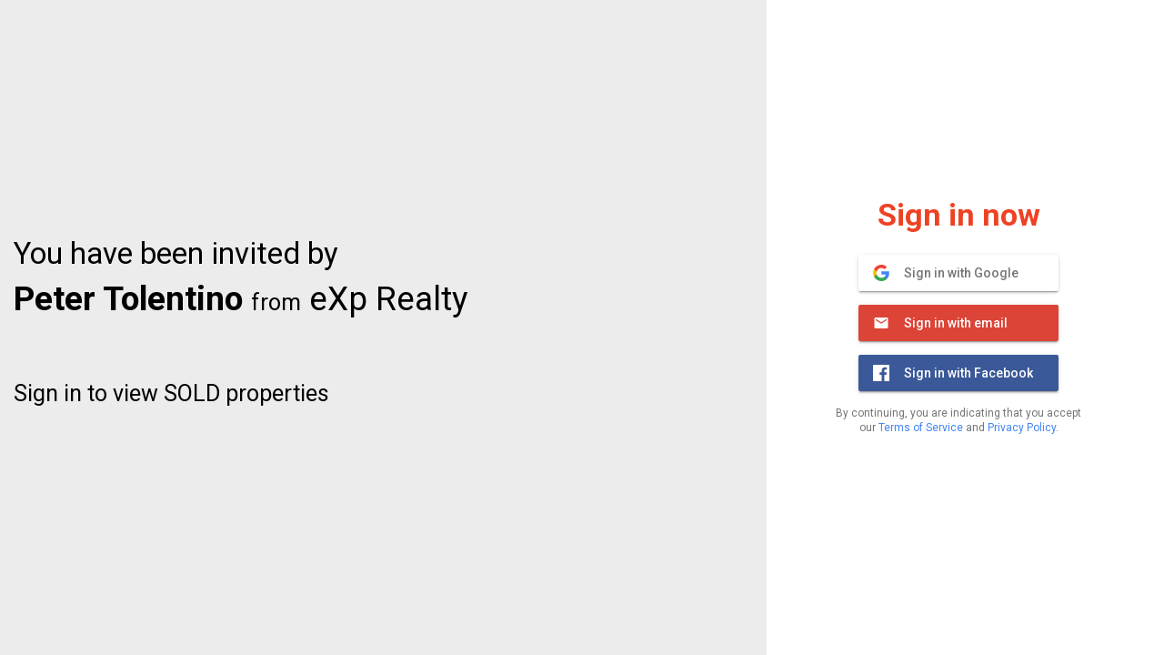

--- FILE ---
content_type: text/html; charset=UTF-8
request_url: https://www.fisherly.com/PeterTolentinoRealty/login?listingid=R2763265
body_size: 2949
content:
<!DOCTYPE html>
    <html lang="en">
    <head>
        <meta charset="utf-8">
        <meta name="robots" content="noindex">
                <meta name="viewport" content="width=device-width, user-scalable=no, initial-scale=1.0, minimum-scale=1.0, maximum-scale=1.0">
                <meta name="format-detection" content="telephone=no">
        <meta name="csrf-token" content="GaTu7hkjdQ4uQbaWzOpRmNqNPgvtQYXb1uQLJKRX">
        <title>Login | Fisherly
</title>
                
                    <meta property="fb:app_id" content="296579054308064" /><meta property="og:title" content="Peter Tolentino - eXp Realty [Fisherly]" />
                    <meta property="og:type" content="website" /><meta property="og:url" content="https://www.fisherly.com/PeterTolentinoRealty/listing/r2763265-127551-no-2-road-richmond-bc-v7c-3c7" /><meta property="og:image" content="https://media.pixilinkserver.com//R/276/32/65/R2763265-1.jpg?w=600" /><meta property="og:description" content="12 7551 No. 2 Road, Richmond, BC - [View Sold Price] 3 Bed, 3Bath, Garage Double,Garage Door Opener Parking, Trash,Maintenance Grounds,Management,Sewer,Water, Shopping Nearby, Central Vacuum, Bath" />
                    <meta property="og:image:width" content="1500" />
                    <meta property="og:image:height" content="1000" />
                    <meta property="og:site_name" content="Fisherly" />
                    <meta property="twitter:card" content="summary_large_image"><meta property="twitter:url" content="https://www.fisherly.com/PeterTolentinoRealty/listing/r2763265-127551-no-2-road-richmond-bc-v7c-3c7" /><meta property="twitter:title" content="Peter Tolentino - eXp Realty [Fisherly]" /><meta property="twitter:description" content="12 7551 No. 2 Road, Richmond, BC - [View Sold Price] 3 Bed, 3 Bath, Garage Double,Garage Door Opener Parking, Trash,Maintenance Grounds,Management,Sewer,Water, Shopping Nearby, Central Vacuum, Bath" /><meta property="twitter:image" content="https://media.pixilinkserver.com//R/276/32/65/R2763265-1.jpg?w=600" />
    
          <script src="https://cdn.firebase.com/libs/firebaseui/3.5.2/firebaseui.js"></script>
  <link type="text/css" rel="stylesheet" href="https://cdn.firebase.com/libs/firebaseui/3.5.2/firebaseui.css" />
    <!-- Stylesheets -->
        <link rel="stylesheet" href="//cdnjs.cloudflare.com/ajax/libs/twitter-bootstrap/3.3.1/css/bootstrap.min.css">
        <link rel="stylesheet" href="//cdn.jsdelivr.net/npm/slick-carousel@1.8.1/slick/slick.css"/>
        <link rel="stylesheet" href="https://www.fisherly.com/frontend/css/styles.css?v=1.39">
        <link rel="stylesheet" href="https://www.pixisites.com/resources/fonts/font_awesome/css/font-awesome.min.css">
        <link rel="stylesheet" href="//code.jquery.com/ui/1.12.1/themes/base/jquery-ui.css">
        <link rel="stylesheet" href="https://cdn.jsdelivr.net/gh/fancyapps/fancybox@3.5.6/dist/jquery.fancybox.min.css" />
        <link rel="stylesheet" href="https://cdnjs.cloudflare.com/ajax/libs/Swiper/4.5.0/css/swiper.min.css">
                <!-- Google Tag Manager -->
<script>(function(w,d,s,l,i){w[l]=w[l]||[];w[l].push({'gtm.start':
new Date().getTime(),event:'gtm.js'});var f=d.getElementsByTagName(s)[0],
j=d.createElement(s),dl=l!='dataLayer'?'&l='+l:'';j.async=true;j.src=
'https://www.googletagmanager.com/gtm.js?id='+i+dl;f.parentNode.insertBefore(j,f);
})(window,document,'script','dataLayer','GTM-59PLDBP');</script>
<!-- End Google Tag Manager -->
<script>
var gtag_sponsor = "7453";
var page_category = "landing";
</script>    </head>
    <body class="drawer drawer--right  loginPage  " >
        




    <div class="main" role="main">

        
    
            <div class="container-fluid" style="padding-left: 0;">
            <div class="col-md-8 box-login--red">
                <div class="box-login">

                    
                                        <div class="box-login--infoText">
                                                <h3>You have been invited by</h3>
                         
                        <h2><b>Peter Tolentino</b> <span>from</span> eXp Realty</h2>
                                                                            <div class="box-login--invitedby hidden-xs">
                                <p> 
                                                                        <span>Sign in to view SOLD properties</span>
                                                                    
                                
                                </p>
                            </div>
                    </div>
                                        

                    
                </div>
            </div>
            <div class="col-md-4 box-login--grey">
                <div class="box-login">
                        <div class="box-login">
        <div class="box-login--signup">
                            <h3>Sign in now</h3>
                <div class="box-login__signForm">
                    <div id="firebaseui-auth-container"></div>
                                            <div id="loader">Loading...</div>
                                    </div>
                        
                
            
        </div>
        <div class="box-login--bottom box-login--menu">
            
                
                
                
            
        </div>
    </div>
                    
                        
                        
                            
                            
                        
                        
                        
                        
                    
                    
                        
                        
                        
                        
                        
                    
                </div>
            </div>

        </div> <!-- END CONTAINER FLUID -->
    </div> <!-- END MAIN -->
    
    
    


    <!-- Scripts -->
        <script
        src="https://code.jquery.com/jquery-2.2.4.min.js"
        integrity="sha256-BbhdlvQf/xTY9gja0Dq3HiwQF8LaCRTXxZKRutelT44="
        crossorigin="anonymous"></script>
    <script src="https://code.jquery.com/ui/1.12.1/jquery-ui.js"></script>
    <script src="//cdnjs.cloudflare.com/ajax/libs/twitter-bootstrap/3.3.1/js/bootstrap.min.js"></script>
    <script src="https://cdn.jsdelivr.net/gh/fancyapps/fancybox@3.5.6/dist/jquery.fancybox.min.js"></script>
    <script src="https://cdnjs.cloudflare.com/ajax/libs/Swiper/4.5.0/js/swiper.min.js"></script>
    <script src="//cdn.jsdelivr.net/npm/slick-carousel@1.8.1/slick/slick.min.js"></script>
    <script type="text/javascript">
    $(document).ready(function(){
        //$('.listing-detail__images').slick();
        
        /* Hide and show header on scolling */
        var didScroll;
        var lastScrollTop = 0;
        var delta = 5;
        var navbarHeight = $('header').outerHeight();
        var stickyTop = navbarHeight+20;

        $(window).scroll(function(event) {
            didScroll = true;
        });

        setInterval(function() {
            if (didScroll) {
                hasScrolled();
                didScroll = false;
            }
        }, 250);

        function hasScrolled() {
            var st = $(this).scrollTop();
            // Make sure they scroll more than delta
            if (Math.abs(lastScrollTop - st) <= delta)
            return;
            // If they scrolled down and are past the navbar, add class .nav-up.
            // This is necessary so you never see what is "behind" the navbar.
            if (st > lastScrollTop && st > navbarHeight) {
            // Scroll Down
                $('header').removeClass('nav-down').addClass('nav-up').css('top', -navbarHeight);
                $('.realtor__floating').css('top', '20px');
            } else {
                // Scroll Up
                if (st + $(window).height() < $(document).height()) {
                    $('header').removeClass('nav-up').addClass('nav-down').css('top', '0');
                    $('.realtor__floating').css('top', +stickyTop);
                }
            }
            lastScrollTop = st;
        }

    });
</script>
    <script src="https://www.gstatic.com/firebasejs/5.8.5/firebase-app.js"></script>
    <script src="https://www.gstatic.com/firebasejs/5.8.5/firebase-auth.js"></script>
    <script src="https://www.gstatic.com/firebasejs/5.8.5/firebase-database.js"></script>
    <script src="https://www.gstatic.com/firebasejs/5.8.5/firebase-firestore.js"></script>

    <script>
                // Initialize Firebase
        var config = {
            apiKey: "AIzaSyBe_jE1XvuaLT9mHySPF4dLAu3kmQXprB0",
            authDomain: "auth.fisherly.com",
            databaseURL: "https://fisherly-app.firebaseio.com",
            projectId: "fisherly-app",
            storageBucket: "fisherly-app.appspot.com",
            messagingSenderId: "854620925039"
        };
        firebase.initializeApp(config);

                var ui = new firebaseui.auth.AuthUI(firebase.auth());
        var uid = null;
        var uiConfig = {
            callbacks: {
                signInSuccessWithAuthResult: function(authResult, redirectUrl) {
                    jQuery(".box-login--signup h3").html("Logging In<span class='loader__dot'>.</span><span class='loader__dot'>.</span><span class='loader__dot'>.</span>");
                    firebase.auth().currentUser.getIdToken(/* forceRefresh */ true).then(function(idToken) {
                        console.log(idToken);
                        document.location = 'https://www.fisherly.com/handle_auth'+"?token="+idToken+"&agent=7453&f=&listingid=R2763265";
                    }).catch(function(error) {
                        // Handle error
                    });
                    return false;
                },
                uiShown: function() {
                    document.getElementById('loader').style.display = 'none';
                }
            },
            //signInFlow: 'redirect',
            signInFlow: 'popup',
            signInSuccessUrl: 'https://www.fisherly.com/handle_auth',
            credentialHelper: firebaseui.auth.CredentialHelper.NONE,
            signInOptions: [
                firebase.auth.GoogleAuthProvider.PROVIDER_ID,
                firebase.auth.EmailAuthProvider.PROVIDER_ID,
                firebase.auth.FacebookAuthProvider.PROVIDER_ID,
                //firebase.auth.PhoneAuthProvider.PROVIDER_ID
            ],
            // Terms of service url.
            tosUrl: '/terms-and-conditions',
            // Privacy policy url.
            privacyPolicyUrl: '/privacy-policy'
        };


        ui.start('#firebaseui-auth-container', uiConfig);
            </script>
    <script>
        $('.realtor-listings__slider').slick({
            dots: true,
            arrows: false,
            speed: 300,
            slidesToShow: 4,
            slidesToScroll: 4,
            autoplay: false,
            autoplaySpeed: 2000,
            pauseOnHover: false,
            pauseonFocus: false,
            responsive: [{
                breakpoint: 1199,
                settings: {
                    slidesToShow: 4,
                    slidesToScroll: 4,
                    infinite: true,
                    dots: true
                }
            },
            {
                breakpoint: 991,
                settings: {
                    slidesToShow: 2,
                    slidesToScroll: 2
                }
            },
            {
                breakpoint: 600,
                settings: {
                    slidesToShow: 1,
                    slidesToScroll: 1
                }
            }]
        });
    </script>
    
    </body>
    </html>
